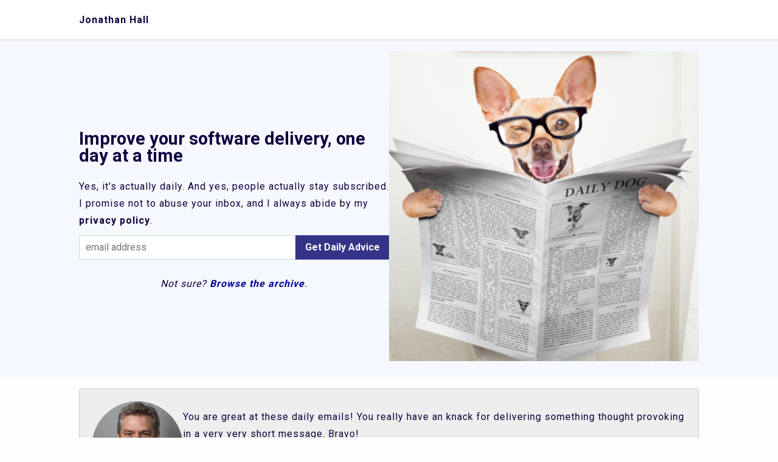

--- FILE ---
content_type: text/html
request_url: https://jhall.io/daily/
body_size: 3761
content:
<!DOCTYPE html>
<html lang="en-us">

<head>
  <meta charset="utf-8">
  <meta name="viewport" content="width=device-width, initial-scale=1.0">

  <meta name="apple-itunes-app" content="app-id=1567761546">

  
  <meta name="author" content="Jonathan Hall">
  <meta name="description" content="https://jhall.io/">
  <meta name="keywords" content="devops,sre,agile transformation,devops transformation,devsecops,bizdevops,bizdevsecops,golang,developer,open source,foss,oss,agile,aws,kubernetes,helm,kanban,lean"><meta property="og:site_name" content="Jonathan Hall">
  <meta property="og:title" content="The Daily Commit">
  <meta property="og:description" content="Improve your software delivery, one day at a time Yes, it&#39;s actually daily. And yes, people actually stay subscribed. I promise not to abuse your inbox, and I always abide by my privacy policy. Website
Not sure? Browse the archive.
You are great at these daily emails! You really have an knack for delivering something thought provoking in a very very short message. Bravo!
Jonathan Stark
Maybe it’s just a coincidence but I feel like you always mention fresh little bits that I don’t see mentioned a lot elsewhere.">
  <meta property="og:type" content="website">
  <meta property="og:url" content="https://jhall.io/daily/">
  <meta property="og:image" content="https://jhall.io/images/headshot.jpg">
  <meta name="twitter:card" content="summary_large_image">
  <meta name="twitter:site" content="@jhall_io">
  <meta name="twitter:creator" content="@jhall_io">
  <meta name="twitter:image" content="https://jhall.io/images/headshot.jpg">
  <meta name="twitter:description" content="Improve your software delivery, one day at a time Yes, it&#39;s actually daily. And yes, people actually stay subscribed. I promise not to abuse your inbox, and I always abide by my privacy policy. Website
Not sure? Browse the archive.
You are great at these daily emails! You really have an knack for delivering something thought provoking in a very very short message. Bravo!
Jonathan Stark
Maybe it’s just a coincidence but I feel like you always mention fresh little bits that I don’t see mentioned a lot elsewhere.">

  <base href="https://jhall.io/daily/">
  <title>
  The Daily Commit - Jonathan Hall
</title>

  
    <link rel="canonical" href="https://jhall.io/daily/" />
  
  
  <link rel="stylesheet" href="https://use.fontawesome.com/releases/v5.15.4/css/all.css" integrity="sha384-DyZ88mC6Up2uqS4h/KRgHuoeGwBcD4Ng9SiP4dIRy0EXTlnuz47vAwmeGwVChigm" crossorigin="anonymous">
  
  
  
  <link rel="stylesheet" href="https://jhall.io/scss/main.min.css" integrity="">
  
  <link rel="icon" type="image/png" href="https://jhall.io/images/favicon-32x32.png" sizes="32x32">
  <link rel="icon" type="image/png" href="https://jhall.io/images/favicon-16x16.png" sizes="16x16">
  
  
  <link rel="alternate" href="https://jhall.io/index.xml" type="application/rss+xml" title="Jonathan Hall">
  <link href="https://jhall.io/index.xml" rel="feed" type="application/rss+xml" title="Jonathan Hall" />
  

<script
  id="Cookiebot"
  src="https://consent.cookiebot.com/uc.js"
  data-cbid="eaf98cce-98d9-40e7-9b7a-18818d97f012"
  data-blockingmode="auto"
  type="text/javascript"
></script>
<script>
    (function (h, o, t, j, a, r) {
        h.hj = h.hj || function () { (h.hj.q = h.hj.q || []).push(arguments) };
        h._hjSettings = { hjid: 2667966, hjsv: 6 };
        a = o.getElementsByTagName('head')[0];
        r = o.createElement('script'); r.async = 1;
        r.src = t + h._hjSettings.hjid + j + h._hjSettings.hjsv;
        a.appendChild(r);
    })(window, document, 'https://static.hotjar.com/c/hotjar-', '.js?sv=');
</script>
  

  <meta name="generator" content="Hugo 0.121.1">

  <style>
    .preload-transitions {
      transition: none !important;
    }
  </style>
  <script type="text/javascript">
    document.addEventListener("DOMContentLoaded",function(){
      document
      .querySelector('.preload-transitions')
      .classList
      .remove('preload-transitions');
    });
  </script>
</head>

<body class="preload-transitions">
  <main class="wrapper">
    <nav id="js-navigation" class="navigation ">
  <section class="container">
    <a class="navigation-title" href="/">Jonathan Hall</a>
  </section>
</nav>

    
    <div class="content">
      
  
    
<div class="bg-lighter"  id="sticky-cta-toggle" >
  <section class="container">
    


<div class="text-and-image"><div class="text">

<h2>Improve your software delivery, one day at a time</h2>

Yes, it's actually daily. And yes, people actually stay subscribed.

I promise not to abuse your inbox, and I always abide by my <a href="/subscriptionprivacy">privacy policy</a>.


<div class="inline_subscribe">
    <form id="subscribeForm" action="https://www.getdrip.com/forms/440297904/submissions" method="post"
        data-drip-embedded-form="440297904">
        
        <input type="hidden" name="tags[]" value="subscribed:daily" />
        

        <div class="input-submit ">
          <input type="email" id="drip-email-subscribeForm" name="fields[email]" value="" placeholder="email address">
          <input id='' type="submit" value='Get Daily Advice' class="cta_button">
        </div>

        <div style="display: none;" aria-hidden="true">
            <label for="website-subscribeForm">Website</label><br>
            <input type="text" id="website-subscribeForm" name="website" tabindex="-1" autocomplete="false" value="">
        </div>

        <div class="g-recaptcha" data-sitekey="6LdyFokaAAAAALNmcaoOSzyXaL9wNq32jNWaaddk" data-size="invisible"></div>

    </form>
</div>
<script>
(function() {
  
  reCaptchaOnFocus = function() {
    var head = document.getElementsByTagName('head')[0]
    var script = document.createElement('script')
    script.type = 'text/javascript'
    script.src = 'https://www.google.com/recaptcha/api.js'
    head.appendChild(script)

    
    document
      .getElementById('drip-email-subscribeForm')
      .removeEventListener('focus', reCaptchaOnFocus)
  }

  
  document
    .getElementById('drip-email-subscribeForm')
    .addEventListener('focus', reCaptchaOnFocus, false)
})()
</script>


<p class="center"><i>Not sure?  <a href="/archive">Browse the archive</a>.</i></p>

</div>
<div class="image">
    <img src='https://jhall.io/images/sq-dog-newspaper.jpg' height='600' width='600'>
</div>

</div>

  </section>
</div>

<div class="bg-white" >
  <section class="container">
    

<div class="testimonial">

  <img src='https://jhall.io/images/jonathan-stark_hu29fa523fc6c637177594089e293d628d_37861_150x150_resize_q85_box.jpg' height='150' width='150' class="round">


<div>
<p>You are great at these daily emails! You really have an knack for delivering something thought provoking in a very very short message. Bravo!</p>

<p><span class="name">Jonathan Stark</span></p>
</div>
</div>



<div class="testimonial">

  <img src='https://jhall.io/images/mitchell-de-rijcke.jpg' height='150' width='150' class="round">


<div>
<p>Maybe it’s just a coincidence but I feel like you always mention fresh little bits that I don’t see mentioned a lot elsewhere.</p>

<p><span class="name">Mitchell</span></p>
</div>
</div>


<div class="testimonial">

  <img src='https://jhall.io/images/poppy-ashmore_hucbad106c644922d37bdfe81fc9a297b6_44361_150x150_resize_q85_box.jpg' height='150' width='150' class="round">


<div>
<p>I love reading your daily updates. I was trying to explain something to new colleagues, and your articles were perfect, as you break things down into easily digestible nuggets.</p>

<p><span class="name">Poppy Ashmore</span></p>
</div>
</div>



  </section>
</div>

  

    </div>
  </main>
  
  <footer class="bg-lighter">
  <section class="container">
    <div class="footer-wrapper">
      <nav>
        <div class="submenu">
          <h3>My Content</h3>
          <ul>
            <li><a href="/posts">Articles</a></li>
            <li><a href="/archive">The Daily Commit</a></li>
            <li><a href="/tinydevops/">Podcast</a></li>
            <li><a href="https://www.youtube.com/channel/UC5UfX0EgUWlcdQ2RDsq_fcA">YouTube</a></li>
          </ul>
        </div>

        <div class="submenu">
          <h3>My Services</h3>
          <ul>
            <li><a href="/team-coaching">Team Coaching</a></li>
            <li><a href="/roadmap">Process Roadmap</a></li>
            <li><a href="/speaking">Speaking</a></li>
            <li><a href="/lean-cd-bootcamp/">Lean CD Bootcamp</a></li>
            <li><a href="https://boldlygo.tech/audit/">Go Code Audit</a></li>
          </ul>
        </div>

        <div class="submenu">
          <h3>About me</h3>
          <ul>
            <li><a href="/contact">Contact Me</a></li>
            <li><a href="/bio">Bio</a></li>
            <li><a href="/press">Press Info</a></li>
            <li><a href="/privacy">Privacy Policy</a></li>
          </ul>
        </div>
      </nav>

      <div class="contact">
        <div id="subscribe_box" class="footer-subscribe">
          <h5>Subscribe to <i>The Daily Commit</i></h5>
          Daily advice for small teams like yours. I will respect your inbox,
          and honor my <a href="/privacy">privacy policy</a>.
          
<div class="inline_subscribe">
    <form id="subscribeForm-dailysub-orig" action="https://www.getdrip.com/forms/440297904/submissions" method="post"
        data-drip-embedded-form="440297904">
        
        <input type="hidden" name="tags[]" value="subscribed:daily" />
        

        <div class="input-submit ">
          <input type="email" id="drip-email-subscribeForm-dailysub-orig" name="fields[email]" value="" placeholder="email address">
          <input id='' type="submit" value='Subscribe' class="cta_button">
        </div>

        <div style="display: none;" aria-hidden="true">
            <label for="website-subscribeForm-dailysub-orig">Website</label><br>
            <input type="text" id="website-subscribeForm-dailysub-orig" name="website" tabindex="-1" autocomplete="false" value="">
        </div>

        <div class="g-recaptcha" data-sitekey="6LdyFokaAAAAALNmcaoOSzyXaL9wNq32jNWaaddk" data-size="invisible"></div>

    </form>
</div>
<script>
(function() {
  
  reCaptchaOnFocus = function() {
    var head = document.getElementsByTagName('head')[0]
    var script = document.createElement('script')
    script.type = 'text/javascript'
    script.src = 'https://www.google.com/recaptcha/api.js'
    head.appendChild(script)

    
    document
      .getElementById('drip-email-subscribeForm-dailysub-orig')
      .removeEventListener('focus', reCaptchaOnFocus)
  }

  
  document
    .getElementById('drip-email-subscribeForm-dailysub-orig')
    .addEventListener('focus', reCaptchaOnFocus, false)
})()
</script>

          <p><i>Not convinced? <a href="/archive">Browse the archive</a>.</i></p>
        </div>

        
        <div class="footer-socials">
          <ul class="social-list">
            
              <li class="social-item">
                <a href="/tinydevops/" aria-label="Tiny DevOps Podcast"  title="Tiny DevOps Podcast">
                
                  <i class="fas fa-podcast" aria-hidden="true"></i>
                
                </a>
              </li>
            
              <li class="social-item">
                <a href="https://www.youtube.com/channel/UC5UfX0EgUWlcdQ2RDsq_fcA" aria-label="YouTube"  title="YouTube">
                
                  <i class="fab fa-youtube" aria-hidden="true"></i>
                
                </a>
              </li>
            
              <li class="social-item">
                <a href="https://techhub.social/@jhall" aria-label="Mastodon" rel="me"  title="Mastodon">
                
                  <i class="fab fa-mastodon" aria-hidden="true"></i>
                
                </a>
              </li>
            
              <li class="social-item">
                <a href="https://twitter.com/jhall_io" aria-label="Twitter"  title="Twitter">
                
                  <i class="fab fa-twitter" aria-hidden="true"></i>
                
                </a>
              </li>
            
              <li class="social-item">
                <a href="https://www.linkedin.com/in/jhallio/" aria-label="LinkedIn"  title="LinkedIn">
                
                  <i class="fab fa-linkedin" aria-hidden="true"></i>
                
                </a>
              </li>
            
              <li class="social-item">
                <a href="/contact" aria-label="Contact Me"  title="Contact Me">
                
                  <i class="fas fa-envelope" aria-hidden="true"></i>
                
                </a>
              </li>
            
          </ul>
        </div>
        

      </div>
    </div>

    <p class="copyright"> Copyright © 2024 Jonathan Hall. All rights reserved.</p>
  </section>
</footer>
  
    
<script async src="https://www.googletagmanager.com/gtag/js?id=G-8BEXK7GPE8"></script>
<script>
var doNotTrack = false;
if (!doNotTrack) {
	window.dataLayer = window.dataLayer || [];
	function gtag(){dataLayer.push(arguments);}
	gtag('js', new Date());
	gtag('config', 'G-8BEXK7GPE8', { 'anonymize_ip': false });
}
</script>

  
  <script defer data-domain="jhall.io" src="https://plausible.io/js/plausible.js"></script>
<script>window.plausible = window.plausible || function () { (window.plausible.q = window.plausible.q || []).push(arguments) }</script>
  <script>
    if (typeof ga_call === 'function') {
        ga_call();
    }
    var go = function (elem) {
        if (elem.target === '_blank') {
            window.open(elem.href);
        } else {
            document.location = elem.href;
        }
    }
    
    var captureOutboundLink = function (elem) {
        if (typeof ga === "undefined") {
            go(elem);
            return;
        }
        ga('send', 'event', 'outbound', 'click', elem.href, {
            'transport': 'beacon',
            'hitCallback': function () { go(elem); }
        });
        plausible('outbound', { props: { url: elem.href } });
    }
    
    var elements = document.getElementsByTagName('a');
    for (var i = 0, len = elements.length; i < len; i++) {
        if (!elements[i].href.match(/^https:\/\/jhall.io/)) {
            const elem = elements[i];
            elements[i].onclick = function () {
                captureOutboundLink(elem);
                return false;
            }
        }
    }
</script>
  
  <div id="amzn-assoc-ad-b0997e52-15ce-4dae-8888-186b62510cf5"></div>
  <script async
  src="//z-na.amazon-adsystem.com/widgets/onejs?MarketPlace=US&adInstanceId=b0997e52-15ce-4dae-8888-186b62510cf5"></script>
  
<script type="text/javascript">
    var _dcq = _dcq || [];
    var _dcs = _dcs || {};
    _dcs.account = '1574253';

    (function () {
        var dc = document.createElement('script');
        dc.type = 'text/javascript'; dc.async = true;
        dc.src = '//tag.getdrip.com/1574253.js';
        var s = document.getElementsByTagName('script')[0];
        s.parentNode.insertBefore(dc, s);
    })();
</script>

  
  
  <script type="text/javascript" src="https://jhall.io/scripts/main.js" defer></script>
  
</body>

</html>


--- FILE ---
content_type: application/x-javascript; charset=utf-8
request_url: https://consent.cookiebot.com/eaf98cce-98d9-40e7-9b7a-18818d97f012/cc.js?renew=false&referer=jhall.io&dnt=false&init=false
body_size: 200
content:
if(console){var cookiedomainwarning='Error: The domain JHALL.IO is not authorized to show the cookie banner for domain group ID eaf98cce-98d9-40e7-9b7a-18818d97f012. Please add it to the domain group in the Cookiebot Manager to authorize the domain.';if(typeof console.warn === 'function'){console.warn(cookiedomainwarning)}else{console.log(cookiedomainwarning)}};

--- FILE ---
content_type: application/x-javascript
request_url: https://consentcdn.cookiebot.com/consentconfig/eaf98cce-98d9-40e7-9b7a-18818d97f012/jhall.io/configuration.js
body_size: 355
content:
CookieConsent.configuration.tags.push({id:189506371,type:"script",tagID:"",innerHash:"",outerHash:"",tagHash:"15697189912487",url:"https://consent.cookiebot.com/uc.js",resolvedUrl:"https://consent.cookiebot.com/uc.js",cat:[1]});CookieConsent.configuration.tags.push({id:189506372,type:"script",tagID:"",innerHash:"",outerHash:"",tagHash:"11060081139099",url:"https://www.googletagmanager.com/gtag/js?id=G-8BEXK7GPE8",resolvedUrl:"https://www.googletagmanager.com/gtag/js?id=G-8BEXK7GPE8",cat:[3]});CookieConsent.configuration.tags.push({id:189506376,type:"script",tagID:"",innerHash:"",outerHash:"",tagHash:"12442403661429",url:"",resolvedUrl:"",cat:[3]});CookieConsent.configuration.tags.push({id:189506377,type:"script",tagID:"",innerHash:"",outerHash:"",tagHash:"9388874753471",url:"https://jhall.io/scripts/main.js",resolvedUrl:"https://jhall.io/scripts/main.js",cat:[2]});CookieConsent.configuration.tags.push({id:189506378,type:"iframe",tagID:"",innerHash:"",outerHash:"",tagHash:"4414522663007",url:"https://www.youtube.com/embed/34kjNtf5Ci4",resolvedUrl:"https://www.youtube.com/embed/34kjNtf5Ci4",cat:[2,4]});CookieConsent.configuration.tags.push({id:189506379,type:"iframe",tagID:"",innerHash:"",outerHash:"",tagHash:"465065408729",url:"https://share.transistor.fm/e/fef69cad",resolvedUrl:"https://share.transistor.fm/e/fef69cad",cat:[3,5]});CookieConsent.configuration.tags.push({id:189506380,type:"script",tagID:"",innerHash:"",outerHash:"",tagHash:"13569471095351",url:"https://platform.twitter.com/widgets.js",resolvedUrl:"https://platform.twitter.com/widgets.js",cat:[4]});CookieConsent.configuration.tags.push({id:189506381,type:"iframe",tagID:"",innerHash:"",outerHash:"",tagHash:"9738064342661",url:"https://www.youtube-nocookie.com/embed/GwWaJUoGyEM",resolvedUrl:"https://www.youtube-nocookie.com/embed/GwWaJUoGyEM",cat:[4]});CookieConsent.configuration.tags.push({id:189506384,type:"iframe",tagID:"",innerHash:"",outerHash:"",tagHash:"5821660068105",url:"https://www.youtube.com/embed/TIJSOrYqRqU",resolvedUrl:"https://www.youtube.com/embed/TIJSOrYqRqU",cat:[2]});CookieConsent.configuration.tags.push({id:189506385,type:"iframe",tagID:"",innerHash:"",outerHash:"",tagHash:"10501811443366",url:"https://www.youtube.com/embed/pozCkfO0hQE",resolvedUrl:"https://www.youtube.com/embed/pozCkfO0hQE",cat:[4]});